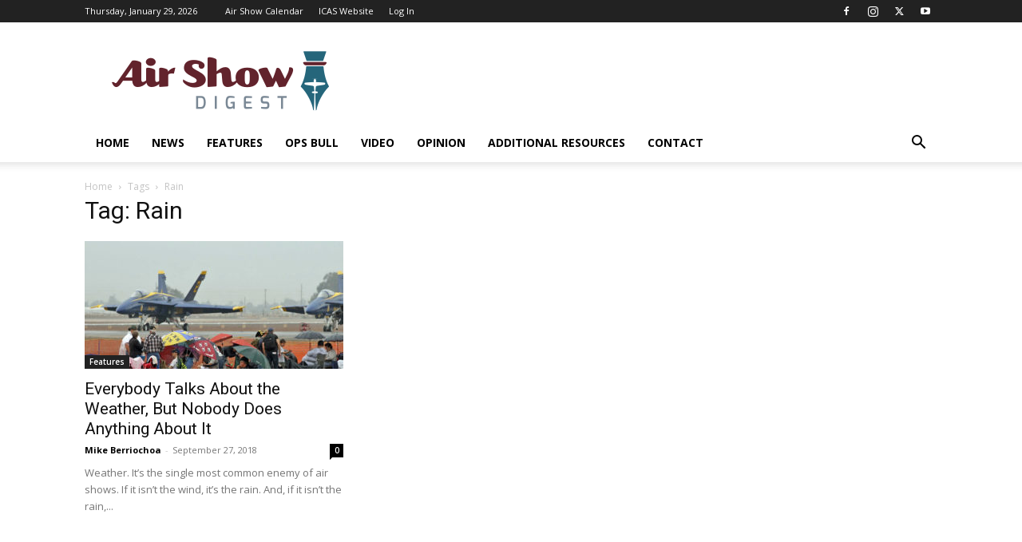

--- FILE ---
content_type: text/plain
request_url: https://www.google-analytics.com/j/collect?v=1&_v=j102&a=368655130&t=pageview&_s=1&dl=https%3A%2F%2Fairshowdigest.aero%2Ftag%2Frain%2F&ul=en-us%40posix&dt=Rain%20%7C%20Air%20Shows%20Magazine&sr=1280x720&vp=1280x720&_u=IEBAAEABAAAAACAAI~&jid=1865688737&gjid=771512494&cid=992414446.1769726431&tid=UA-8015905-16&_gid=601863726.1769726431&_r=1&_slc=1&z=1005074627
body_size: -452
content:
2,cG-XE3R3X8PZ9